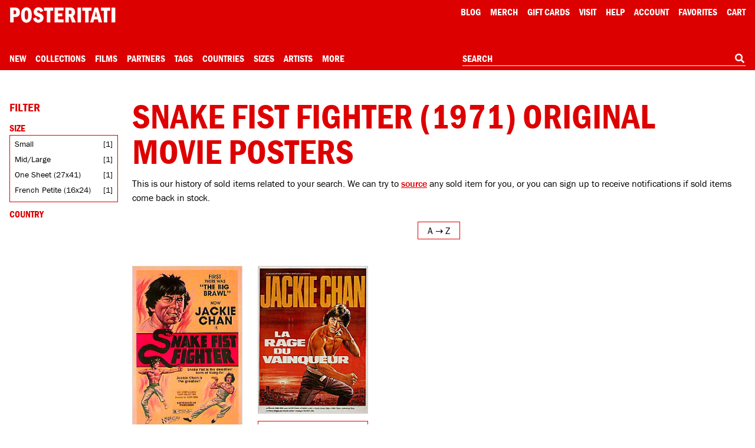

--- FILE ---
content_type: text/html; charset=utf-8
request_url: https://www.google.com/recaptcha/api2/anchor?ar=1&k=6Le_GHIaAAAAAALt4J45ZRqUPFoTLIAc8BwJZkc2&co=aHR0cHM6Ly9wb3N0ZXJpdGF0aS5jb206NDQz&hl=en&v=PoyoqOPhxBO7pBk68S4YbpHZ&size=invisible&anchor-ms=20000&execute-ms=30000&cb=k3z2oinq8n5w
body_size: 48652
content:
<!DOCTYPE HTML><html dir="ltr" lang="en"><head><meta http-equiv="Content-Type" content="text/html; charset=UTF-8">
<meta http-equiv="X-UA-Compatible" content="IE=edge">
<title>reCAPTCHA</title>
<style type="text/css">
/* cyrillic-ext */
@font-face {
  font-family: 'Roboto';
  font-style: normal;
  font-weight: 400;
  font-stretch: 100%;
  src: url(//fonts.gstatic.com/s/roboto/v48/KFO7CnqEu92Fr1ME7kSn66aGLdTylUAMa3GUBHMdazTgWw.woff2) format('woff2');
  unicode-range: U+0460-052F, U+1C80-1C8A, U+20B4, U+2DE0-2DFF, U+A640-A69F, U+FE2E-FE2F;
}
/* cyrillic */
@font-face {
  font-family: 'Roboto';
  font-style: normal;
  font-weight: 400;
  font-stretch: 100%;
  src: url(//fonts.gstatic.com/s/roboto/v48/KFO7CnqEu92Fr1ME7kSn66aGLdTylUAMa3iUBHMdazTgWw.woff2) format('woff2');
  unicode-range: U+0301, U+0400-045F, U+0490-0491, U+04B0-04B1, U+2116;
}
/* greek-ext */
@font-face {
  font-family: 'Roboto';
  font-style: normal;
  font-weight: 400;
  font-stretch: 100%;
  src: url(//fonts.gstatic.com/s/roboto/v48/KFO7CnqEu92Fr1ME7kSn66aGLdTylUAMa3CUBHMdazTgWw.woff2) format('woff2');
  unicode-range: U+1F00-1FFF;
}
/* greek */
@font-face {
  font-family: 'Roboto';
  font-style: normal;
  font-weight: 400;
  font-stretch: 100%;
  src: url(//fonts.gstatic.com/s/roboto/v48/KFO7CnqEu92Fr1ME7kSn66aGLdTylUAMa3-UBHMdazTgWw.woff2) format('woff2');
  unicode-range: U+0370-0377, U+037A-037F, U+0384-038A, U+038C, U+038E-03A1, U+03A3-03FF;
}
/* math */
@font-face {
  font-family: 'Roboto';
  font-style: normal;
  font-weight: 400;
  font-stretch: 100%;
  src: url(//fonts.gstatic.com/s/roboto/v48/KFO7CnqEu92Fr1ME7kSn66aGLdTylUAMawCUBHMdazTgWw.woff2) format('woff2');
  unicode-range: U+0302-0303, U+0305, U+0307-0308, U+0310, U+0312, U+0315, U+031A, U+0326-0327, U+032C, U+032F-0330, U+0332-0333, U+0338, U+033A, U+0346, U+034D, U+0391-03A1, U+03A3-03A9, U+03B1-03C9, U+03D1, U+03D5-03D6, U+03F0-03F1, U+03F4-03F5, U+2016-2017, U+2034-2038, U+203C, U+2040, U+2043, U+2047, U+2050, U+2057, U+205F, U+2070-2071, U+2074-208E, U+2090-209C, U+20D0-20DC, U+20E1, U+20E5-20EF, U+2100-2112, U+2114-2115, U+2117-2121, U+2123-214F, U+2190, U+2192, U+2194-21AE, U+21B0-21E5, U+21F1-21F2, U+21F4-2211, U+2213-2214, U+2216-22FF, U+2308-230B, U+2310, U+2319, U+231C-2321, U+2336-237A, U+237C, U+2395, U+239B-23B7, U+23D0, U+23DC-23E1, U+2474-2475, U+25AF, U+25B3, U+25B7, U+25BD, U+25C1, U+25CA, U+25CC, U+25FB, U+266D-266F, U+27C0-27FF, U+2900-2AFF, U+2B0E-2B11, U+2B30-2B4C, U+2BFE, U+3030, U+FF5B, U+FF5D, U+1D400-1D7FF, U+1EE00-1EEFF;
}
/* symbols */
@font-face {
  font-family: 'Roboto';
  font-style: normal;
  font-weight: 400;
  font-stretch: 100%;
  src: url(//fonts.gstatic.com/s/roboto/v48/KFO7CnqEu92Fr1ME7kSn66aGLdTylUAMaxKUBHMdazTgWw.woff2) format('woff2');
  unicode-range: U+0001-000C, U+000E-001F, U+007F-009F, U+20DD-20E0, U+20E2-20E4, U+2150-218F, U+2190, U+2192, U+2194-2199, U+21AF, U+21E6-21F0, U+21F3, U+2218-2219, U+2299, U+22C4-22C6, U+2300-243F, U+2440-244A, U+2460-24FF, U+25A0-27BF, U+2800-28FF, U+2921-2922, U+2981, U+29BF, U+29EB, U+2B00-2BFF, U+4DC0-4DFF, U+FFF9-FFFB, U+10140-1018E, U+10190-1019C, U+101A0, U+101D0-101FD, U+102E0-102FB, U+10E60-10E7E, U+1D2C0-1D2D3, U+1D2E0-1D37F, U+1F000-1F0FF, U+1F100-1F1AD, U+1F1E6-1F1FF, U+1F30D-1F30F, U+1F315, U+1F31C, U+1F31E, U+1F320-1F32C, U+1F336, U+1F378, U+1F37D, U+1F382, U+1F393-1F39F, U+1F3A7-1F3A8, U+1F3AC-1F3AF, U+1F3C2, U+1F3C4-1F3C6, U+1F3CA-1F3CE, U+1F3D4-1F3E0, U+1F3ED, U+1F3F1-1F3F3, U+1F3F5-1F3F7, U+1F408, U+1F415, U+1F41F, U+1F426, U+1F43F, U+1F441-1F442, U+1F444, U+1F446-1F449, U+1F44C-1F44E, U+1F453, U+1F46A, U+1F47D, U+1F4A3, U+1F4B0, U+1F4B3, U+1F4B9, U+1F4BB, U+1F4BF, U+1F4C8-1F4CB, U+1F4D6, U+1F4DA, U+1F4DF, U+1F4E3-1F4E6, U+1F4EA-1F4ED, U+1F4F7, U+1F4F9-1F4FB, U+1F4FD-1F4FE, U+1F503, U+1F507-1F50B, U+1F50D, U+1F512-1F513, U+1F53E-1F54A, U+1F54F-1F5FA, U+1F610, U+1F650-1F67F, U+1F687, U+1F68D, U+1F691, U+1F694, U+1F698, U+1F6AD, U+1F6B2, U+1F6B9-1F6BA, U+1F6BC, U+1F6C6-1F6CF, U+1F6D3-1F6D7, U+1F6E0-1F6EA, U+1F6F0-1F6F3, U+1F6F7-1F6FC, U+1F700-1F7FF, U+1F800-1F80B, U+1F810-1F847, U+1F850-1F859, U+1F860-1F887, U+1F890-1F8AD, U+1F8B0-1F8BB, U+1F8C0-1F8C1, U+1F900-1F90B, U+1F93B, U+1F946, U+1F984, U+1F996, U+1F9E9, U+1FA00-1FA6F, U+1FA70-1FA7C, U+1FA80-1FA89, U+1FA8F-1FAC6, U+1FACE-1FADC, U+1FADF-1FAE9, U+1FAF0-1FAF8, U+1FB00-1FBFF;
}
/* vietnamese */
@font-face {
  font-family: 'Roboto';
  font-style: normal;
  font-weight: 400;
  font-stretch: 100%;
  src: url(//fonts.gstatic.com/s/roboto/v48/KFO7CnqEu92Fr1ME7kSn66aGLdTylUAMa3OUBHMdazTgWw.woff2) format('woff2');
  unicode-range: U+0102-0103, U+0110-0111, U+0128-0129, U+0168-0169, U+01A0-01A1, U+01AF-01B0, U+0300-0301, U+0303-0304, U+0308-0309, U+0323, U+0329, U+1EA0-1EF9, U+20AB;
}
/* latin-ext */
@font-face {
  font-family: 'Roboto';
  font-style: normal;
  font-weight: 400;
  font-stretch: 100%;
  src: url(//fonts.gstatic.com/s/roboto/v48/KFO7CnqEu92Fr1ME7kSn66aGLdTylUAMa3KUBHMdazTgWw.woff2) format('woff2');
  unicode-range: U+0100-02BA, U+02BD-02C5, U+02C7-02CC, U+02CE-02D7, U+02DD-02FF, U+0304, U+0308, U+0329, U+1D00-1DBF, U+1E00-1E9F, U+1EF2-1EFF, U+2020, U+20A0-20AB, U+20AD-20C0, U+2113, U+2C60-2C7F, U+A720-A7FF;
}
/* latin */
@font-face {
  font-family: 'Roboto';
  font-style: normal;
  font-weight: 400;
  font-stretch: 100%;
  src: url(//fonts.gstatic.com/s/roboto/v48/KFO7CnqEu92Fr1ME7kSn66aGLdTylUAMa3yUBHMdazQ.woff2) format('woff2');
  unicode-range: U+0000-00FF, U+0131, U+0152-0153, U+02BB-02BC, U+02C6, U+02DA, U+02DC, U+0304, U+0308, U+0329, U+2000-206F, U+20AC, U+2122, U+2191, U+2193, U+2212, U+2215, U+FEFF, U+FFFD;
}
/* cyrillic-ext */
@font-face {
  font-family: 'Roboto';
  font-style: normal;
  font-weight: 500;
  font-stretch: 100%;
  src: url(//fonts.gstatic.com/s/roboto/v48/KFO7CnqEu92Fr1ME7kSn66aGLdTylUAMa3GUBHMdazTgWw.woff2) format('woff2');
  unicode-range: U+0460-052F, U+1C80-1C8A, U+20B4, U+2DE0-2DFF, U+A640-A69F, U+FE2E-FE2F;
}
/* cyrillic */
@font-face {
  font-family: 'Roboto';
  font-style: normal;
  font-weight: 500;
  font-stretch: 100%;
  src: url(//fonts.gstatic.com/s/roboto/v48/KFO7CnqEu92Fr1ME7kSn66aGLdTylUAMa3iUBHMdazTgWw.woff2) format('woff2');
  unicode-range: U+0301, U+0400-045F, U+0490-0491, U+04B0-04B1, U+2116;
}
/* greek-ext */
@font-face {
  font-family: 'Roboto';
  font-style: normal;
  font-weight: 500;
  font-stretch: 100%;
  src: url(//fonts.gstatic.com/s/roboto/v48/KFO7CnqEu92Fr1ME7kSn66aGLdTylUAMa3CUBHMdazTgWw.woff2) format('woff2');
  unicode-range: U+1F00-1FFF;
}
/* greek */
@font-face {
  font-family: 'Roboto';
  font-style: normal;
  font-weight: 500;
  font-stretch: 100%;
  src: url(//fonts.gstatic.com/s/roboto/v48/KFO7CnqEu92Fr1ME7kSn66aGLdTylUAMa3-UBHMdazTgWw.woff2) format('woff2');
  unicode-range: U+0370-0377, U+037A-037F, U+0384-038A, U+038C, U+038E-03A1, U+03A3-03FF;
}
/* math */
@font-face {
  font-family: 'Roboto';
  font-style: normal;
  font-weight: 500;
  font-stretch: 100%;
  src: url(//fonts.gstatic.com/s/roboto/v48/KFO7CnqEu92Fr1ME7kSn66aGLdTylUAMawCUBHMdazTgWw.woff2) format('woff2');
  unicode-range: U+0302-0303, U+0305, U+0307-0308, U+0310, U+0312, U+0315, U+031A, U+0326-0327, U+032C, U+032F-0330, U+0332-0333, U+0338, U+033A, U+0346, U+034D, U+0391-03A1, U+03A3-03A9, U+03B1-03C9, U+03D1, U+03D5-03D6, U+03F0-03F1, U+03F4-03F5, U+2016-2017, U+2034-2038, U+203C, U+2040, U+2043, U+2047, U+2050, U+2057, U+205F, U+2070-2071, U+2074-208E, U+2090-209C, U+20D0-20DC, U+20E1, U+20E5-20EF, U+2100-2112, U+2114-2115, U+2117-2121, U+2123-214F, U+2190, U+2192, U+2194-21AE, U+21B0-21E5, U+21F1-21F2, U+21F4-2211, U+2213-2214, U+2216-22FF, U+2308-230B, U+2310, U+2319, U+231C-2321, U+2336-237A, U+237C, U+2395, U+239B-23B7, U+23D0, U+23DC-23E1, U+2474-2475, U+25AF, U+25B3, U+25B7, U+25BD, U+25C1, U+25CA, U+25CC, U+25FB, U+266D-266F, U+27C0-27FF, U+2900-2AFF, U+2B0E-2B11, U+2B30-2B4C, U+2BFE, U+3030, U+FF5B, U+FF5D, U+1D400-1D7FF, U+1EE00-1EEFF;
}
/* symbols */
@font-face {
  font-family: 'Roboto';
  font-style: normal;
  font-weight: 500;
  font-stretch: 100%;
  src: url(//fonts.gstatic.com/s/roboto/v48/KFO7CnqEu92Fr1ME7kSn66aGLdTylUAMaxKUBHMdazTgWw.woff2) format('woff2');
  unicode-range: U+0001-000C, U+000E-001F, U+007F-009F, U+20DD-20E0, U+20E2-20E4, U+2150-218F, U+2190, U+2192, U+2194-2199, U+21AF, U+21E6-21F0, U+21F3, U+2218-2219, U+2299, U+22C4-22C6, U+2300-243F, U+2440-244A, U+2460-24FF, U+25A0-27BF, U+2800-28FF, U+2921-2922, U+2981, U+29BF, U+29EB, U+2B00-2BFF, U+4DC0-4DFF, U+FFF9-FFFB, U+10140-1018E, U+10190-1019C, U+101A0, U+101D0-101FD, U+102E0-102FB, U+10E60-10E7E, U+1D2C0-1D2D3, U+1D2E0-1D37F, U+1F000-1F0FF, U+1F100-1F1AD, U+1F1E6-1F1FF, U+1F30D-1F30F, U+1F315, U+1F31C, U+1F31E, U+1F320-1F32C, U+1F336, U+1F378, U+1F37D, U+1F382, U+1F393-1F39F, U+1F3A7-1F3A8, U+1F3AC-1F3AF, U+1F3C2, U+1F3C4-1F3C6, U+1F3CA-1F3CE, U+1F3D4-1F3E0, U+1F3ED, U+1F3F1-1F3F3, U+1F3F5-1F3F7, U+1F408, U+1F415, U+1F41F, U+1F426, U+1F43F, U+1F441-1F442, U+1F444, U+1F446-1F449, U+1F44C-1F44E, U+1F453, U+1F46A, U+1F47D, U+1F4A3, U+1F4B0, U+1F4B3, U+1F4B9, U+1F4BB, U+1F4BF, U+1F4C8-1F4CB, U+1F4D6, U+1F4DA, U+1F4DF, U+1F4E3-1F4E6, U+1F4EA-1F4ED, U+1F4F7, U+1F4F9-1F4FB, U+1F4FD-1F4FE, U+1F503, U+1F507-1F50B, U+1F50D, U+1F512-1F513, U+1F53E-1F54A, U+1F54F-1F5FA, U+1F610, U+1F650-1F67F, U+1F687, U+1F68D, U+1F691, U+1F694, U+1F698, U+1F6AD, U+1F6B2, U+1F6B9-1F6BA, U+1F6BC, U+1F6C6-1F6CF, U+1F6D3-1F6D7, U+1F6E0-1F6EA, U+1F6F0-1F6F3, U+1F6F7-1F6FC, U+1F700-1F7FF, U+1F800-1F80B, U+1F810-1F847, U+1F850-1F859, U+1F860-1F887, U+1F890-1F8AD, U+1F8B0-1F8BB, U+1F8C0-1F8C1, U+1F900-1F90B, U+1F93B, U+1F946, U+1F984, U+1F996, U+1F9E9, U+1FA00-1FA6F, U+1FA70-1FA7C, U+1FA80-1FA89, U+1FA8F-1FAC6, U+1FACE-1FADC, U+1FADF-1FAE9, U+1FAF0-1FAF8, U+1FB00-1FBFF;
}
/* vietnamese */
@font-face {
  font-family: 'Roboto';
  font-style: normal;
  font-weight: 500;
  font-stretch: 100%;
  src: url(//fonts.gstatic.com/s/roboto/v48/KFO7CnqEu92Fr1ME7kSn66aGLdTylUAMa3OUBHMdazTgWw.woff2) format('woff2');
  unicode-range: U+0102-0103, U+0110-0111, U+0128-0129, U+0168-0169, U+01A0-01A1, U+01AF-01B0, U+0300-0301, U+0303-0304, U+0308-0309, U+0323, U+0329, U+1EA0-1EF9, U+20AB;
}
/* latin-ext */
@font-face {
  font-family: 'Roboto';
  font-style: normal;
  font-weight: 500;
  font-stretch: 100%;
  src: url(//fonts.gstatic.com/s/roboto/v48/KFO7CnqEu92Fr1ME7kSn66aGLdTylUAMa3KUBHMdazTgWw.woff2) format('woff2');
  unicode-range: U+0100-02BA, U+02BD-02C5, U+02C7-02CC, U+02CE-02D7, U+02DD-02FF, U+0304, U+0308, U+0329, U+1D00-1DBF, U+1E00-1E9F, U+1EF2-1EFF, U+2020, U+20A0-20AB, U+20AD-20C0, U+2113, U+2C60-2C7F, U+A720-A7FF;
}
/* latin */
@font-face {
  font-family: 'Roboto';
  font-style: normal;
  font-weight: 500;
  font-stretch: 100%;
  src: url(//fonts.gstatic.com/s/roboto/v48/KFO7CnqEu92Fr1ME7kSn66aGLdTylUAMa3yUBHMdazQ.woff2) format('woff2');
  unicode-range: U+0000-00FF, U+0131, U+0152-0153, U+02BB-02BC, U+02C6, U+02DA, U+02DC, U+0304, U+0308, U+0329, U+2000-206F, U+20AC, U+2122, U+2191, U+2193, U+2212, U+2215, U+FEFF, U+FFFD;
}
/* cyrillic-ext */
@font-face {
  font-family: 'Roboto';
  font-style: normal;
  font-weight: 900;
  font-stretch: 100%;
  src: url(//fonts.gstatic.com/s/roboto/v48/KFO7CnqEu92Fr1ME7kSn66aGLdTylUAMa3GUBHMdazTgWw.woff2) format('woff2');
  unicode-range: U+0460-052F, U+1C80-1C8A, U+20B4, U+2DE0-2DFF, U+A640-A69F, U+FE2E-FE2F;
}
/* cyrillic */
@font-face {
  font-family: 'Roboto';
  font-style: normal;
  font-weight: 900;
  font-stretch: 100%;
  src: url(//fonts.gstatic.com/s/roboto/v48/KFO7CnqEu92Fr1ME7kSn66aGLdTylUAMa3iUBHMdazTgWw.woff2) format('woff2');
  unicode-range: U+0301, U+0400-045F, U+0490-0491, U+04B0-04B1, U+2116;
}
/* greek-ext */
@font-face {
  font-family: 'Roboto';
  font-style: normal;
  font-weight: 900;
  font-stretch: 100%;
  src: url(//fonts.gstatic.com/s/roboto/v48/KFO7CnqEu92Fr1ME7kSn66aGLdTylUAMa3CUBHMdazTgWw.woff2) format('woff2');
  unicode-range: U+1F00-1FFF;
}
/* greek */
@font-face {
  font-family: 'Roboto';
  font-style: normal;
  font-weight: 900;
  font-stretch: 100%;
  src: url(//fonts.gstatic.com/s/roboto/v48/KFO7CnqEu92Fr1ME7kSn66aGLdTylUAMa3-UBHMdazTgWw.woff2) format('woff2');
  unicode-range: U+0370-0377, U+037A-037F, U+0384-038A, U+038C, U+038E-03A1, U+03A3-03FF;
}
/* math */
@font-face {
  font-family: 'Roboto';
  font-style: normal;
  font-weight: 900;
  font-stretch: 100%;
  src: url(//fonts.gstatic.com/s/roboto/v48/KFO7CnqEu92Fr1ME7kSn66aGLdTylUAMawCUBHMdazTgWw.woff2) format('woff2');
  unicode-range: U+0302-0303, U+0305, U+0307-0308, U+0310, U+0312, U+0315, U+031A, U+0326-0327, U+032C, U+032F-0330, U+0332-0333, U+0338, U+033A, U+0346, U+034D, U+0391-03A1, U+03A3-03A9, U+03B1-03C9, U+03D1, U+03D5-03D6, U+03F0-03F1, U+03F4-03F5, U+2016-2017, U+2034-2038, U+203C, U+2040, U+2043, U+2047, U+2050, U+2057, U+205F, U+2070-2071, U+2074-208E, U+2090-209C, U+20D0-20DC, U+20E1, U+20E5-20EF, U+2100-2112, U+2114-2115, U+2117-2121, U+2123-214F, U+2190, U+2192, U+2194-21AE, U+21B0-21E5, U+21F1-21F2, U+21F4-2211, U+2213-2214, U+2216-22FF, U+2308-230B, U+2310, U+2319, U+231C-2321, U+2336-237A, U+237C, U+2395, U+239B-23B7, U+23D0, U+23DC-23E1, U+2474-2475, U+25AF, U+25B3, U+25B7, U+25BD, U+25C1, U+25CA, U+25CC, U+25FB, U+266D-266F, U+27C0-27FF, U+2900-2AFF, U+2B0E-2B11, U+2B30-2B4C, U+2BFE, U+3030, U+FF5B, U+FF5D, U+1D400-1D7FF, U+1EE00-1EEFF;
}
/* symbols */
@font-face {
  font-family: 'Roboto';
  font-style: normal;
  font-weight: 900;
  font-stretch: 100%;
  src: url(//fonts.gstatic.com/s/roboto/v48/KFO7CnqEu92Fr1ME7kSn66aGLdTylUAMaxKUBHMdazTgWw.woff2) format('woff2');
  unicode-range: U+0001-000C, U+000E-001F, U+007F-009F, U+20DD-20E0, U+20E2-20E4, U+2150-218F, U+2190, U+2192, U+2194-2199, U+21AF, U+21E6-21F0, U+21F3, U+2218-2219, U+2299, U+22C4-22C6, U+2300-243F, U+2440-244A, U+2460-24FF, U+25A0-27BF, U+2800-28FF, U+2921-2922, U+2981, U+29BF, U+29EB, U+2B00-2BFF, U+4DC0-4DFF, U+FFF9-FFFB, U+10140-1018E, U+10190-1019C, U+101A0, U+101D0-101FD, U+102E0-102FB, U+10E60-10E7E, U+1D2C0-1D2D3, U+1D2E0-1D37F, U+1F000-1F0FF, U+1F100-1F1AD, U+1F1E6-1F1FF, U+1F30D-1F30F, U+1F315, U+1F31C, U+1F31E, U+1F320-1F32C, U+1F336, U+1F378, U+1F37D, U+1F382, U+1F393-1F39F, U+1F3A7-1F3A8, U+1F3AC-1F3AF, U+1F3C2, U+1F3C4-1F3C6, U+1F3CA-1F3CE, U+1F3D4-1F3E0, U+1F3ED, U+1F3F1-1F3F3, U+1F3F5-1F3F7, U+1F408, U+1F415, U+1F41F, U+1F426, U+1F43F, U+1F441-1F442, U+1F444, U+1F446-1F449, U+1F44C-1F44E, U+1F453, U+1F46A, U+1F47D, U+1F4A3, U+1F4B0, U+1F4B3, U+1F4B9, U+1F4BB, U+1F4BF, U+1F4C8-1F4CB, U+1F4D6, U+1F4DA, U+1F4DF, U+1F4E3-1F4E6, U+1F4EA-1F4ED, U+1F4F7, U+1F4F9-1F4FB, U+1F4FD-1F4FE, U+1F503, U+1F507-1F50B, U+1F50D, U+1F512-1F513, U+1F53E-1F54A, U+1F54F-1F5FA, U+1F610, U+1F650-1F67F, U+1F687, U+1F68D, U+1F691, U+1F694, U+1F698, U+1F6AD, U+1F6B2, U+1F6B9-1F6BA, U+1F6BC, U+1F6C6-1F6CF, U+1F6D3-1F6D7, U+1F6E0-1F6EA, U+1F6F0-1F6F3, U+1F6F7-1F6FC, U+1F700-1F7FF, U+1F800-1F80B, U+1F810-1F847, U+1F850-1F859, U+1F860-1F887, U+1F890-1F8AD, U+1F8B0-1F8BB, U+1F8C0-1F8C1, U+1F900-1F90B, U+1F93B, U+1F946, U+1F984, U+1F996, U+1F9E9, U+1FA00-1FA6F, U+1FA70-1FA7C, U+1FA80-1FA89, U+1FA8F-1FAC6, U+1FACE-1FADC, U+1FADF-1FAE9, U+1FAF0-1FAF8, U+1FB00-1FBFF;
}
/* vietnamese */
@font-face {
  font-family: 'Roboto';
  font-style: normal;
  font-weight: 900;
  font-stretch: 100%;
  src: url(//fonts.gstatic.com/s/roboto/v48/KFO7CnqEu92Fr1ME7kSn66aGLdTylUAMa3OUBHMdazTgWw.woff2) format('woff2');
  unicode-range: U+0102-0103, U+0110-0111, U+0128-0129, U+0168-0169, U+01A0-01A1, U+01AF-01B0, U+0300-0301, U+0303-0304, U+0308-0309, U+0323, U+0329, U+1EA0-1EF9, U+20AB;
}
/* latin-ext */
@font-face {
  font-family: 'Roboto';
  font-style: normal;
  font-weight: 900;
  font-stretch: 100%;
  src: url(//fonts.gstatic.com/s/roboto/v48/KFO7CnqEu92Fr1ME7kSn66aGLdTylUAMa3KUBHMdazTgWw.woff2) format('woff2');
  unicode-range: U+0100-02BA, U+02BD-02C5, U+02C7-02CC, U+02CE-02D7, U+02DD-02FF, U+0304, U+0308, U+0329, U+1D00-1DBF, U+1E00-1E9F, U+1EF2-1EFF, U+2020, U+20A0-20AB, U+20AD-20C0, U+2113, U+2C60-2C7F, U+A720-A7FF;
}
/* latin */
@font-face {
  font-family: 'Roboto';
  font-style: normal;
  font-weight: 900;
  font-stretch: 100%;
  src: url(//fonts.gstatic.com/s/roboto/v48/KFO7CnqEu92Fr1ME7kSn66aGLdTylUAMa3yUBHMdazQ.woff2) format('woff2');
  unicode-range: U+0000-00FF, U+0131, U+0152-0153, U+02BB-02BC, U+02C6, U+02DA, U+02DC, U+0304, U+0308, U+0329, U+2000-206F, U+20AC, U+2122, U+2191, U+2193, U+2212, U+2215, U+FEFF, U+FFFD;
}

</style>
<link rel="stylesheet" type="text/css" href="https://www.gstatic.com/recaptcha/releases/PoyoqOPhxBO7pBk68S4YbpHZ/styles__ltr.css">
<script nonce="9WqJkfMVq8djLfRSpFy66w" type="text/javascript">window['__recaptcha_api'] = 'https://www.google.com/recaptcha/api2/';</script>
<script type="text/javascript" src="https://www.gstatic.com/recaptcha/releases/PoyoqOPhxBO7pBk68S4YbpHZ/recaptcha__en.js" nonce="9WqJkfMVq8djLfRSpFy66w">
      
    </script></head>
<body><div id="rc-anchor-alert" class="rc-anchor-alert"></div>
<input type="hidden" id="recaptcha-token" value="[base64]">
<script type="text/javascript" nonce="9WqJkfMVq8djLfRSpFy66w">
      recaptcha.anchor.Main.init("[\x22ainput\x22,[\x22bgdata\x22,\x22\x22,\[base64]/[base64]/[base64]/[base64]/[base64]/UltsKytdPUU6KEU8MjA0OD9SW2wrK109RT4+NnwxOTI6KChFJjY0NTEyKT09NTUyOTYmJk0rMTxjLmxlbmd0aCYmKGMuY2hhckNvZGVBdChNKzEpJjY0NTEyKT09NTYzMjA/[base64]/[base64]/[base64]/[base64]/[base64]/[base64]/[base64]\x22,\[base64]\\u003d\\u003d\x22,\x22LWw5WMOAeRDCg8KvwrTDnMKQw77CpMOQMsK9VsOSfsOAOcOSwoBhwqbCiibClV1pb3/[base64]/CilJEw5PDjxTDuh4+PxvDgMKQw6LCkcKQwr5ww4nDvQ3Ch8OXw7DCqW/CjTHCtsOldilzFsOxwrBBwqvDuVNWw51ZwrV+PcO+w5AtQQfCr8KMwqNtwpkOa8OmO8KzwodAwrkCw4VSw4bCjgbDiMOlUX7DgDlIw7TDlsOFw6x4NxbDkMKKw4Fiwo59eAPCh2J/w6rCiXw4wocsw4jCnDvDusKkXDU9wrswwo4qS8Oww5JFw5jDrcK8EB8KYVoMfygeAwvDjsOLKUJ4w5fDhcOlw7LDk8Oiw7Ffw7zCj8Oew4bDgMO9LmBpw7dmPMOVw5/[base64]/Ci8O5w6TDrMOAEcKFH8O5w43CoTfCrMK/w7VMamx+wp7DjsO0YsOJNsKlJMKvwrgEOF4UYQBcQ2LDrBHDiG7Cp8Kbwr/[base64]/DlV4iLDbDumzDqBpcNl/Cu8OmwqLDqsKIwrnCm3UYw5XCtcKEwpcWJ8OqV8K+w7AFw4Rdw4vDtsOFwp5YH1NRe8KLWgMSw755wqxpfilqaw7Cuk3CpcKXwrJsAi8fwpfCusOYw4oVw7rCh8OMwq8gWsOGZXrDlgQmenLDiH3DrMO/wq0xwpJMKRp7wofCnip1R1llYsORw4jDqkjCl8OlLsO6JidbeHjCrGjCgcK9w5XCrwjCocOqPMK/w78Fw4vDkMOyw552L8O3I8Oyw6TCiiNGHBnCk3jDvVvDrsKnTsOHGR8Rwo9cCGjCh8K5KsKQw7Mjwow3w7Rewq/[base64]/[base64]/JxbChnUWw6HChcO1w6lABAgpw5fDusOabBAYwoHDgsKhe8OUw7rDkHJ2dBjDoMO5dcOow5TDqSfCi8OzwoHCtMOUYH5QdMKAwr8ywoHChMKGwr3CpirDssK3wqsXUsOnwrcoNMKiw45EEcKyXsKzwodUa8K3B8O5w5PDmndmwrRwwrkpw7UaBsOXwolCw7A8w4N/[base64]/DuUjDuX5yScK4w57Dh8KIwrnDqQHDmsOqw7jDnGrCj1N1wq8hw5QHwoNBw5TDm8KKw6PDucOqwrcNbjMKK1bCgcOAwoEjb8Kmf04yw7wWw5nDssKBwp80w612wo/DjMOhw5bCicO5w5sFD3XDnmTCnTEVwosnw4xsw6zDhm4Jwp8qYcKZecOowonCoAx+fsKqEsO6wrBYw6htw4wOw5bDrXUQwo1EFAJpAsOGRMOwwq/Dh38WWMOuHksHICB1LAQmw7DCvMOsw7Fqw4gSaCgtX8KNw4cww7MkwqTCsQJVw5zCongVwozCsRoTOSMYdjx0QiZqw5A3ccKfSsKvBzLDml/Cg8Kkw5EWUBHDl1lDwp/CusKQwoTDn8OQw5nDu8Oxw4QCw6/[base64]/DpCjDjcKMwpXCvVjDsDPDgMKCX8OzwoJLBMKbUMKrZT7DpsOJwoLDh35Dwq/DrMK/RBrDm8OnwpXCky/[base64]/Ct0vCp8O8wq8RwqDDpnvCtcO0W8OsEEzDkMOCD8KUD8Omw7kgw7Nrw68sY3/DpW7CrCjCrMOeJG1AUS/ClkEKwrt9eS7CvsOmUwomasKQw6pnwqjCsGvDucKXw4hEw5zDicOTwpFiUsOfw5dzwrfDm8OeSRHCmx7DgMKzwrs9UiHCvcOPAwnDlcOJRsK4WARlZ8Krwr3DvsKuFGXDlsOdw4g1RkHDt8K1DTHCvsKRUgHDosK/wqA2wobDllPCijB9w4xjJMOuwr4cw5BsLMKiTUQFMX8QfMKFe2wBK8Kzw6EGQRrDvXzCuxcjVzIAw4HCq8KkCcK1w7l5WsKPwp4uaTTCo0zCskhqwrUpw5XCrgDCi8Kbw4jDtCLDt2bCnzZCIsOLNsKewrYhaFXDtMOzAcKewoHDjwgAw7/Cl8K8JAknwqoPfMO1w4Zbw57CpwHDoSvCnGvDqTpiw5ddPk7Ci1fDjsK2wodkKzzDpcKULAIOwpXDncKLw4HDkg9QYcKuwrBOw7Q/[base64]/SllHfsOqPlRvwojCpMOYZsKQC8OSw5/Dr8OWbMK2B8K2wrHDncOswrRMwqLCr10HUChbQcKJdsK6RUDDs8OlwpF+GiZPw4DCi8K2HsOtAHLDr8OWU1lYwqUvb8KbI8KOwpQDw7IFEcKaw5FWwpMgwoXDlcOrImkEDMOoPjjCoX/DmMOVwqFowoY9wogaw7vDq8OMw7/CkH/DoxDDlMK+bcKdEyp7SVbDpR/Dn8KNTXlIQCNYOn3CsDRyJVwCw4LCqMKMI8KeHzYXw6bDnHXDmQ/CocOrw6vCkCItZsOzwoYWVcKUWQrCh17DssOfwotnw7XDhmnCucKzZnUBw6HDoMOIYcOTOMOLwobDs2PChGkNf2PCv8KtwpDDocK3WFbDkcO+wrPCi2xBSm/[base64]/[base64]/DmcOJw6gFbMKZwp/Dmk5bwp/[base64]/DrW4WYjfCpMKYwrEZR8ORVQo7E2FUwrxOwqXCicOsw6PDhjAHw5bCqsOmw4jCli0yWA1UwqnDrUEAwqIbPcKSccOAXR9Xw6jDoMOBCQBUZATCr8OVRw3DrcOfdypIcCEpwp9/JVXCu8KjXcORwrlDwrfCgMK9e1fDu2c8SnByIsKDwr/Dl0TCnsOnw7oVbXFvwodUIMKQT8Owwos/[base64]/CkMOMw7bCvsK+w6zCnsO+wobCosOUDMOiag/Dgk7CicOJA8OAwpMacQt0Dw3DlAogJ3vCtm4mw4FkPmVrE8OewpfCu8Knw63CvEbCuCHCm3cuH8KWPMKtw5p3Ak3DmUsEw4kpwrHCgggzwrzCjgXCjGQBYG/Csy/[base64]/DusKow60fasK8woNAdRtNw6TCt0doeTYITcONAsOuaFXDlSjCsC4NPjcyw4rCo34ODcKPAMOPbw7DrXNAPsKxw50jaMOLwoNnRsKbwqTClnYvdlEtMgoCF8Ksw4vDp8KeaMKzw5QYw7/Cv2fCgHdqwozCpSXCqsOBwrY8wq/[base64]/CrT/Dn8O7O8OtegvCijMfwp9zNHPCkcKJR8KXNx9kbsKZT2l9wrJvw6nCusOAEDDCgSkaw7zDgsKXw6AOwpXDl8KFwpTDj2HCoihrwo3DvMOzw50DFkdmw791wpgmw7zCvX5qeUDDiTfDmSpAJQE2D8OzRXo/[base64]/Ci8KJwrUHw541bwLDh0BSEGUIw5tbVMOwwolWw7DDlSEgN8OKMAJeUsO1wpbDtWRowpxFM33CtyzDnSLCj3PDmsKzLcK8wrIJFzktw7Arw7BzwoZbFWfCrsOAHQnDlScbE8KBw4DDpjFxSFnDoQrCu8OXwqY/woItBRRHIMK4wp8XwqZcwodrKg0HXsK2wp4Lw6LCh8OyK8OeIG99XMOYBD9bQwvDicOtGcOKIsOtXcKcw5vClcOJw4gbw74+w6fCh2pDVGV8wpnCj8O/wrdLw59zdn0Aw73DnmvDnMOMamTCusOVw7HDpx3CsSDCgMOtBcOgW8OdZMKqw6JDwqpRSWzDkMODJcOQGycJGcKkHcO2w7vCvMOiwoBKZG3Dn8O3wrcxEMKfw7XDpAzDs21Wwr1rw7Qdwq/Ch3ZLw7TDrlzCm8OYeU0nGlEiw6PDr282w5hlOTE1QyN/wq5sw5/CtB3DpHrCqG97wrgYwrM4wrwORcO7cGnDjhvDsMKQwpAUH296w7zCpm0tc8OQXMKcesOdIEgNFMKSLGwJwrQxw7BYXcOCw6TCl8OYGMKiw5/DvlopP2vCvCvDm8KDZxLDucO8BVYiJsORw5g0AGXDsGPClQDClcK5NHXCgsO6wocDVBNHD0fDixnClsO/K21Iw7UOPynDucKew6h2w70BVMKCw7sIwq7CmcOAwoA6NUJAeT/DtMKHGTfCpMKiwqTCpMK0w5wzGsOON1x0aAfDo8Ojwq1XGSbCv8KSwpR1TiZLwogeGl7DuSXCpmcQw5jCpEPDpsKXPsK4w6Uww7MgcxIjQQdXw6vCrRNqw4PCml3CiDdDYjXCkcOCRUbCssOHZcOzwrgzwqLCgnVFwrIAw71+w4bCq8OFXzvClcK9w5vCgyrCmsO5wo/DicOveMKsw7zCuzoUbMOTw6tRAiItw53DnCbDhzQvMmzCskjCokZWHcOFLTthwpsZw5sOwozCq0LCiRXCjcOaO34Vb8OZYT3DlnkmIF4QwoDDt8OvKydFWcK4ZMOgw5InwrfDg8OYw7lEZCoZfQpwG8OvXcKyX8OmXR/Dl3/Dj3LCs35OLRsawpolNHnDqEM1asKpwokSTsKOw69Twq9iwoTDj8KiwpLDimfDq3PCrWlzw6g2w6bDusK1w5nDoRs9wqnCqW7CoMKHw6gnw7fChlXCuTJscygqYRPCn8KJw61TwrvDsg7DvcOOwqY0w4jDjsKfE8OAIsOIFjTCrTMiw6/CtMONwqTDrcONN8KrCCIXwqlaF27CjcOww7VIw4zDnlHDnmLCi8ObXsOLw55Fw7hSXArCgk/DhQNZNUHCqjvDiMOBERLDrwVnw4DCkMKQw7zCmHg6w4IUEBLCsg1qwo3DlcOVAcKrPA0uWnTCnBbDqMOCwp/DkcK0wqDDtsOMwqVCw4fChMK6ZCY0wrV1wp/CqijDkcOPw4hjTcO4w5I3EcOvw4sLw4sLDQLDhsKUAcK3X8O/wrnCqMONw6BYJ3c/w63DoGJ+TGXCjsO6Ox9PwpPDj8Knwpw2S8OqbFVGGcOAXsO8wr/[base64]/[base64]/UiMxPW8BbMOsBwkxZWLDs1Vtw4hUUTRgQMOxc2zCvVJGw6V2w7l6R3Vvw4vDhMKuYktTwrFJw4lFwpfDph/DgQzDtMKqVC/CtUXDlMOXD8Kiw4IIXcK3JSfDn8KCw7nDpkvDuFnDtngMwobDjFzDtMOrW8OWFhdZBXvClsK2wrxBw4pjwoxTw7DDjsO0QcOzWsOdwplwdlNGUcKoEmoUwpMtJmI/woI/wpBiZC0+MVlJwpXCpXvDinrDusKew68uw7TDhBjCm8OfFkvDhW8MwrrCihhNWR/DvQlxw4rDsFE8wqrDpsKsw4DCuQHDvCrCqz4CfwYFw4nCrTMdwpnCusOAwoTDtAA7wqEDSQzCtjoGwpfCr8OsCT/CqsKzPlbDnEHCgcOPw7rCvMOxw7bDvsObCHHChcKtYiApJ8KRwqnDmTsKSFkJc8KpKcOnXHfCmyfCiMORVn7CqsKtDsKlc8OTwrw/DsKgesKeHjtLSMKkwrJ0EVPDt8OyRcO3EsO7UG/DqMOVw5vDssOZPGDCtnNNw4Z1w6bDr8KawrhdwooUw5HDlsOzw6IJw6wqwpcew4rDgcObwo7DpS3DkMOxJWHCvTzCpgHCuS3CtsOlS8O9IcO0wpfCrcKWZT3ClsOKw4Y/Vk3Cg8OTTsKpB8KAOcOcRRPCliLDjy/DiwMqIGYndF0Kw5Acw4PDmlbDjcKrcDMpIATDqMK1w6Zow5JZUgzCm8OwwpzDm8Olw7LCnHfDqcOSw7c+wp3DgsO1wr1gC3nDgsKKV8OFDsK/U8OmIMK4csOeeUFfPkbChlTCtMOXYFzCo8Kpw5rCksOGw7rCmTnDrQEGw73DgVUDY3LDnSc/wrDClGrDpTY8UjDDjBlXA8KUw48ZGAnCu8OiBsOSwpDCqcKdwrDDtMOjwpAAwpt1wpvCuTkONkNqAMKnwpRCw7tZwqwzwoLCmsO0OcOdDsOgXlZse3g8wroHd8KhUcOuasO1w6Mtw6UCw7vCnQJ1b8Kjw5/[base64]/DtGZyw5dnw6/CmWzCrMOZwpjDgsKjNR58AsK7S10xwpHCqsOFb34iwqYXw6/[base64]/[base64]/wotRIV8ZwrJ4wqPCjCvDmi3Cl8KEwrnCocKRLRDCn8OBUmQXw7/Dv2FUwoA1awV7w6LDj8Oiw5HDlcK4XMKfwobCicOkbcOcbMO1E8O7w64/bcOLNcKIA8OaGn7Dt1jCn3PCmMO4Jh7Dt8KzewzDhsOFMMOQesKeEMKnwoXDuBrDjsOUwqUsCMKuSMOXNX4sQcK7w5nCjMKuwqMpwpvDjmTCqMKYDXTDr8OlSgBAwoTDgMKuwpw2wqLCgQjCrsOYw4xGwrvCl8O/bsK3wo1iJX4bVnXDpsKlRsKUwprDpV7Du8KmwpnCoMKnw6/DgwQeAAPDilfCinIZNydCwqweWcK/C1t+woDCoxvDjHHCg8KfLMKywrsWc8O0wqHCm2jDigQAw4rCp8KfKGsaw4/Cn1VPJMKxKkDCnMOJA8OTw5g3wpEBw5kfw4DDr2HChcO/w4x7w7XCrcKWwpRPWQHDhXvCs8OYwoJuw7/CiTrCvsOXw5HCkxp3Z8KOwrJFw7o5w6BKRAfCpS91ah7Cm8O9w7jClUF7w7sgw7I1wofCoMOVX8K7GSTDu8Oaw7LDucOxBMKcSyfDijRoS8KzIVZHw4DDmnTDnsOXwpxKDRsaw6gXw6/[base64]/CuXTCgGlmwozDmsO3wpjDnlbCicKgw4PCjcOZVMKYAsKLMsKxwr3DjsO/IcKlw4/[base64]/[base64]/DmcOQBQIEwonCnMOXDEQgw4zDgl0NKMOQBXk7SjXDscOzw7bCisOcfsOaEF4EwrJFVgTCrsOGdkLDscORMMKuLG7CtcKIAykbfsORJHLCmMONZcKQwoTCoyxPwrTCtWp4LsOjFMK+HXcGw6/DjBpXwqo1DjRvEl5IS8K/SgBnw4U5w6bDsigGM1fClmPDlsOmSkIkw6ZJwoZEa8OzA0ZQw6XDtcKjwr00w53DuSLDkMOtAUkzfzdOw58TBMOkw5fDqiERw4bCiQpXdgHDlsOQw7rCgsOOw5sjwq/DvHRhwqDCrsKfJsK5wotOwrzDnCjCusOqOC0yRMKLwqVLalMxw6Y6F3RCOMOMD8OMw7XDvcO7V05iPmprYMKqwp5Iwox/aS3CiVR3w5/DtzBXwrg/[base64]/CgATDuCFDw6skw5zDhcOuwrYVZ1rDkMK3VDVoaElNwrAyYVnCocKzYsK6WERewog/w6NkPMK/c8O5w6HCncKcw43DqA8YfcKpRGPCsGQLIi0mw5U4QUJVW8ONMzpMQ3l+Yk12TSwdPMOZJRF8woPDrg3DqsKTwqE0w4PCoj3Di3BzXMKqw5fDhFs1X8KWCEXCo8OZwqlUw57Cp08qwqzDisKiw7TCp8KCY8K4wo3CnXFlEcOfwrZCwrEtwplOW2QBBGIjNsKZwp/[base64]/ZsKWw4vDl8KVSMOdD8O7CksKEMKZw5XCoDwowoPDkGAFw4Mdw4TDghNuV8OaDMKuEMKUbMKOw5tYVMOyAnLDgcOqbcOgw7IfUB7DtMOjw6fDih/Dg048all6OEsOwprDsGDDkhXDusO2d1DCswHCqkLClU3CoMKLwqNSw7wgcloow7PCmXcSw7zDrsODwqTDnAF3w6LDk1oWcGBnw75WT8KQwpnCji/Ch0LDjMO9wrQIwoQyBsOvwrjCsBsow4AdIR86wrZHSSw8TmdYwr9sXsKwDMKEQ1cWXMOpRhbCtF/CqA/[base64]/w47DqVg2KMKbwpVuJsOEwqMrb2F9wq7DkMKmGsOIw5HDj8K8esKICi7CisOQwqp/w4fDpcK4wpPCqsKZb8ORVw0gw5IRb8KIS8O/[base64]/DuFsRbMKSSsKEwqg4Jk9HwrETR8KkeMKwVHVsPxHDnsKXwqTCscK7ccOhwrLCnyk5wqfDmsKUR8K/wpJswofDsiUWwoTCgcOQUcO8L8Kfwo3CtcOFPcOIwq1Jw77Dq8OUXCY7w6/[base64]/Cr0rCgUHDssKgwqlOJcOhNMKtw65WwrrDjhDCrMK0w7TDqcO6KsKXUsOiHz03wrHClgPDnRfDiVMjwp5nw5vDjMOqw5sCTMKkT8OTwrrDucK0S8Oyw6fCklXDtlnCuTHDmEhjw5MAf8Kuw7k4al8Lw6bDmFhcABvDgRHDscOKSVBkw7bClRXDg28Zw6MGwo/Dl8KEw6d+b8K0f8KUGsObwrsdwqbClUAJDsKiR8K5w6/CusO1w5LDiMK2LcOzw4zChsKQw6jCsMKVwrs6wpEiEz0qAcOzwoHDlMOXAhBjE0MAw5EiGRvClMOXJsO5w6XCh8Osw7zDgcOQAMOvK0rDocKDPsOuXy/DjMK6woNdwovDocKKwrTDrzHDli7DncKyGnzDt3PClEl/wqvCrMOLw6U3wqrDjMOTFMK4woPCpMKIwq1vc8Kuw43DpxXDmVvCrwLDmQbDnsOgV8KZw5rDmcOtwq3DnMOxw7rDry3CicOqI8OMYDrDjsOOcMKHwpUCO2AJEsO2B8O8elYGcR/Dm8OHw5DDv8O0wqtzw4ddH3fChEfDghPDhMKswpnCgEs9w5s0U2E7w6LDiQ3Djnw9AUfCrCsJw5vCg1nCmMKkw7HDtxfCvcKxw4Vgw7J1wq1/wp7DjcKXw6/Cvj1hFQN2SgYTwp/DoMO0wq/ClcO4w4XDvmjCjD0ERwJ1C8KyJkDDizQGw67CpsKCb8OnwpFeW8KlwrDCrsKLwqgJw5DCtMOTw6vCrsKnFcK1Sg7CrcKow5HCkzvDqRvDjsKVwpnCpwoMwooiw61qwr7DjcOsIwpbcAPDgsKKDgTClsKaw5nDgFwSw7rDqFPDicKUw6zCmU/CuQE1Am4nwofDtB/CmF1DW8O5woMjXRzDnwwjZMK+w6vDsRJVwq/CscOOawPCn0bCtcKMUcOSV2fDjsOlAS4maGAAfkhzwpLCiCLCmzF7w5bDsS/CnGR2XsKawpzDgBrDhyU8wqjCnsOSOlLCisK8bcKdfn9jMGnDvAYbwrhZwoTChjDDizdywprDl8KvY8KlEsKow6rCnsKiw6dpIcKXLcKxEnHCrRnCm0w1DADCi8Orwps/XHhmw7/DiloeRgzCm3geMcKWeFlVw57Ch3DCmlU9w6l7wol4JR/DrsKbGGcDIzt8w5zCvS5cwpDDksKbBSfCocK/wqDDuGXDsUvCk8KgwrvCncKRw6cXWsO7wpbCjX3Cs1/Cm17Crzhpwphrw6nDijbDjh4jOsKsZcKuwo9Gw6U9NwPDqw9owqAPXMKKNFAbw780woNtwqNZw6/DusOUw43DjMKkwoQ6wo5qw5bDicO0XDDCkMKHa8K3wrZMU8KvVQcWw61bw53CgcKkKg9/[base64]/[base64]/[base64]/Ci1nCt8OJbMKeU8OMQB3Cs8KXUMOaG8KOYgTDljcId0XCjcOfO8K6wrPDscK2McOqw4EPw7VDwrnDjB9kUSrDj1TCnmBjE8O8SsKtUMOxMcKrccO+wrQvwpjDoyjCkcOyS8OLwqPCkWzCr8Ogw54kfk8Qw6sawqzCvAHCgD/Dlmk3ZsOBMcOLw5dCLMKQw6cnZQzDoDxowpTCtQzDsE5ScTzClsOxEcO5IcOdw5sPw6AcNsO4Dz8HwqLDqcKLw7bCpMOcaEp/[base64]/CniF0MXEewpULZcOWRgRuaMOewrDCicOLwrBfAMOIw4XDpHI+wpfDlsKrw7jCo8KLwqZrw5rCtWrDtw/ClcKiwq7CosOEwp3Cr8OJwqLCvsKzYVghMsKOw4hGwoM4Z2nClDjClcKUwozDmsOnA8KdwpHCqcObAFANRhI1dMKREMOLwoPCnT/DlzkMw47CksOCw73DrRrDl2fDkSLDsXLCjUwrw4Rbw7kjw7EOwrnDt29PwpVQw4TDvsO/d8K5woo9cMKNwrPDgE3Cj0hnZWpCEcO2bWnCqcKHw5AmRDPCk8ODNMOSCk5XwpdjHG16C0MswpQmFDgUw5Z0w4VJTMOaw7ZmfsOOwrnCtV1mFsK2wqzCqsO8fsOoe8OxcXbDvcKEwoRyw54dwoBXRsOmw79Ww4/CrcKwP8KLFXTCmsKewpLDqcKbTMKDLcKEw4YJwr4iTWARwr/DisO5wrDCuivCgsOHw4x5w6HDkljChEhPPMKQwpjDpz9Lc27CkloSF8K0IMKEAcKxP2/DlzJ6wq7CpcOeNEbComs0I8OZCsKFwoc3FnnDsCFhwoPCpzp4wrHDjyIZfMKZZMOBGGHClcOawqfCrQzDiWgOI8OcwoDDusO3DGvCk8KYCsKCw7cCI3TDpVkUw57Dh1MCw6FTwot9w7jClcKYwqnCtSw9wo/DsjwGGsKIETURXcOEKmlOwoAHw6QYKjbDmELCq8OYw55Lw7/DlcOTw5FDw6xww7IGwoLCusOUSMOACx9iM3PCjcKvwptwwqXDnsKnwpM2FDFqWm0Uw65VSsO6w7Y2JMK/cC5WwqDCvcOkw5bDpH8mwr8Rwp/[base64]/wqvCiQ4ZUsOYY2/[base64]/DssO7w44AwovDk1ZZagkxw4HCoMKbC8KkasKLw7J8E07CpBXCoWhow61RMcKVwozDicKfL8OnR1DDiMOMbcOVPsKDMVXCs8Otw4DCmgHDqgM2w5UvSsK1w50uw6vCj8K0DyDCg8K9wpRQagIEw5k6ezBjw4NiNMOWwpDDlcO5WE4xSDbDhcKZwpvDr2/Ct8OzR8KuLHrDrcKhDBDCgAZTZBZuQMKuwpDDksKhw67Drx4DM8KLJVbCiUMlwqdKwpvCuMK+BFZyF8KzTsOXajHDhQvDucOqC1NzQ30owojDim7DpVTCizLDmMOTPsKPC8Knw4TCn8KtT31kwonDjMOICx4xwrnDpsKxw4rDs8OoasOmVXhMwrhWwqkqw5bDkcO/wrtVNEDCu8KOw4R3Zy9qwpUNA8KYSzTCqV1Zakh4w5lmWsKTbsKRw7Iow5xeEcKRXy9ow61Fwo/DkcKpaEBXw7fCscKVwozDuMOWOXnDvFs/[base64]/Dp8Odw5ZTwrZSw59Bf0HDt3XDnXbDrytkMSNdb8KkJsK8w4EJMTXDjcKqw6LChMKsFQXDqAHDlMOLHsKONErCpcKmw5ovwrwCwpDDhkAWwrfCjzXCk8KpwrROBQVnw5YUwrLCicOtIyXDmCPCrMOsTcO8dTZNwovDsmLCmDAeA8Oaw7teW8OhcHlOwrg/dMOOfcKzXcO5BV86woAjwqTDtMO/wqLDvsOgwrUZw5vDr8KLZsO9TMOhEFbCsE/Dj2XCqlYiwrfDj8OWw4RfwrfCpcKCF8ONwqxQw7jCrcKsw5XDtMOVwp3CoHbDgC/DuV98L8K0IMOxWCwAwqV8wodnwqHDicO8Im3DtHAkRMOSKS/DtUMFFMO6w5rCmMONwrHDj8O4M2jDt8K3w4AGw4zDsk3DiikfwpHDvV0dw7jCqMOJWsKzwpTDscK6IRc/w5XCoGM/EMO0wpcQWMOMw7JDB0tZecO4Q8KWF3LDsjRpw5law4HDosKcwrMuSMO2w6XChcOfwpvDnVPDl2NAwq3DjsKEw4DDjsO1SsKZwqd4Gy5nLsKAw6/[base64]/CtsKvOsORJ8O7w5dvwoFvG2A2w5DCm2PCj8O/LcKRw4Ftw59VMcOgwr5ywpDCjChQGlwRAEpYw411WsK3wpRYwrPDgsKpw6xMw4fDqVTCk8KOwp/ClCXDliwew4wpLFvDqENawrbDnk3CmSLCj8OPwp7CkcKRD8KDwrlIwpsyUlp2Q3hFw6saw4HCkGrClsO5wofCv8Kjw5bDu8KbdFwGFCFENEh/[base64]/[base64]/w7dpw6vCusKOw65MI8OCwr7Cr8OfNXzCosKbw79Pw4pMw7pDJsOxw70ww5ZLD17DlU/CqsOIwqcNwphlwp/CjcK7eMOYSSTCpcOUPsO9flfDj8O3Uz7DoHkDawHDgBHCuVwBQ8O+NsK4wrnDp8KXZMK2w7gDw40bUE01wosYw7zCssK2IMKdw6hlwptsO8OAwpnCvcKxw6opF8KUw4xAwr/ChRLCgMOHw4vCtcKLw6ZyacKKe8KIw7XDuUDCpMOtwpwcaVJTeEvCt8KGbUEtccKFVXXCncK1wp3DrAcnw7jDrWHCpH/CtBl3LsKuw63Cnnpxwq3CpzRAwrrCmm3CjMKGBF0mwojChcKww4rDgnrCksO6PsO+Jx0FPhtdD8OIwq/DlmRce0TDv8Ocw4bCscKmT8OXw5RmQQfDssO0Zyc5wojCk8O4wphtwrxYwp7DmsOxQgJAd8OORcO1w5/CgMKKUMOWw499ZsOWw5vCjXhnWMOOb8OHG8KnM8KHNjrDtMO+QUJyFxhMwrNWMTdiC8OMwqdAfgVgw4AJw6TCvFzDs05JwrV/cS7Dt8Otwq4yTMOqwpo2woDDgVPCojltI0TCk8K7FcO+OWHDtVPDiyMDw5nComc2AsKfwp9YcjPDtcO1woTDi8OJw63CqMOXD8OeF8K4W8O+N8O8wrRnM8OwdR4uwonDskzDuMK/[base64]/DksKJw5EIwqjComRiwqZyc8OAVsKYQMKZeHPDnwVDEUs7HcO7WCkyw63CgUDDnsKww7nCtMKBCjYjw4lAwr9TYjgpw7fDhzrChsOtLxTClh/CkUnCusKDH1R5FXYuwrvCnsOqL8Olwr3CicKkAcOzeMOsaTfCncOuFnbCk8OOFwdOwrc7Fy9ywpdQwohADMOMwogMw6bCtMOWw5gVLE7Cpnh0EXzDkgfDv8KEw7bDtcKRNcOwwq/Ctk1vw6pdXsKqw6JYQlXChMKwScKiw64BwoB/VW4KNsO2w5/DoMKHZsKiAcKOw4jDqxxsw4DDocKxYMONdA3Dl3ZRwrDDtcKfw7PDjMKZw5lkAMORwpoDMsKcGFAAwo/DpDcybAM5fBnCn1PDoDBxZX3CnsOZw6ROWsOuJwBlw6RGf8OYwo5Ww5XCgC0yXcOdw51kAsK/wr9YQ0lDw64swq4iwrLDvcKCw4fDumFew7VcwpfDuF5oEcKRwpksRMKxAxXCoSzDsRklVMK9HkzDnyI3LsKzD8Krw7vChyLDoFUjwrcmwq1xw5Q3w4TCk8OjwrzDqMKBSkTDkSwGAH5zMUFbwr5gwq8Xwrtgw5NwVQjCmA7Cv8Krw5gbw7tlwpLClVs/w5XDrwHDrcKRw4jCkHfDujXCjsO6BiNpAMOOw4hbwo3Co8OYwrM+wrw8w6EsXcK+w7HDq8OTD1jCsMOBwosZw7zDkS4Mw7zDusKAAndgVC3CgRV1TMOjTFrDtsKGwoLCjg/ChMKLwpLCn8Onw4EJSMOXNMK6DcOAw7nDmGxCw4dew7rCjDo7OMKnNMK6eCbDo0ABYMOGw7nDqMOzTSUsHh7CmXvCkFDCv0gCLMOyYsOzRnfChHrDuAnDrH7DjcOJcsOdwrbCn8OAwod1IhLDtMOcSsOXwqvCucO1GsKQTDR9O03CtcOdHcOpGHQLw7Rxw5/Dqys5w5vDqMOtwrs+w59zTG42XQlawqEywpHChSJoZsK7wqrDviovHFnDhihLHsKFVMOXahjDtsOYwoQyHcKLPw1ww6w/w4rDgsO4C33Dr3nDhsOcCztTw7jCj8OfwojCmcK7w6rDrCIewo7DmCjCq8O4RyRFeHovwqLCi8K3w6rCu8KNw5xoQABhC2AGwoTCpm7Dq1DCoMO5w5XDgsO3dnfDm2DCi8OKw5jDu8Kzwp8/TA7CiBUTCTTCs8O5NmfCk0rCq8OMwq/CsmM7eSpCw6XDrWfCtixUL3dJw4bDrDFBUxhDF8KbcMOvGRzDnMKmQ8OgwqsJWnN+wprDv8OBPcKdIThNMMKLw6zCjzTCt1c3wpbDscOLwovCgsOHw57ClMKNwrI5w5PCu8KwIcK+wqvCvhFiwophSjDCgMKOw7bDvcKoKcOsQV7DgsOUURnDuGfCoMK/wr8sE8K0w4DDh0jCv8K1aiF/[base64]/Dk8OaUMKkYWEnaRU5YcK1IzbDjsOtwq1lAHYVwp7CoX13wpzCt8OPVidJd0dAwpBnwqDChMKZw7rCpybDtMOeLsOBwpLCiQHDoHDDiiVwdMO5fjPDmsKsScO/wo9zwpzCoT3Cn8Ohwqtbw5xAwpjCgX5Ua8K+TE0Yw6kMw4Ulw7rCkw5zMMKEw65Ww67DqcKmw5XDih49EGvDnMKpwoImw6fDlSxgBsOlAcKEw7t4w7EcQivDpsOgwovDnRVtw6TCtlgfw7rDi24GwqjDiEdWwoRjCm/Dr0TDqcK3wrTCrsKiwq9/[base64]/JDHDkMKSw6g6w4k/w5o3wpnDqcK5BAs4w4Zdw6bCsXrDqsO1McOlIsOFwrnDicKqNUcdwqcLQFYFDsKRw5fClwXDkcKYwoNkTsK3IxMiw4rDlmHDoBXCpG/DkMO3wr5TCMK5w6LCiMOtfsOXw7YawrTCunPCpcOtS8K7w4h2wod/CEwcwoPDksKFa05AwrNEw4rCoyVEw4klChFuw7Q8w7XDn8OGJWATXgLDmcKWwr0rfsKtwozCucOWI8K8XMOtIsK2MBLCjcKuwpjDu8O8LxgoV1/[base64]/w7rDhirCpD0LSCPDqUVUcWhSLcOiIMOfw7o/wp15w4XDjUxZwrtLwrLCmRPCmcKqw6XDrsOrUMK0w4NSwrI/E0hBRMO0w7cfw4nDu8OQwrDCjCnDicOxHn4oTMKDbD57VAIWbhvCtB8ow7/[base64]/[base64]/[base64]/Yn8RwpI8wpvCgMKtwojCosKYw7/Ck8KcwqpYw64iIQUnwrAsQsOVw6bDuxdBGhcCXcOowp3Dq8O6H2bDmELDjAxMEMKHwqnCj8KkwqvCrhwGw5nCm8KffcODwrBEAA3CuMK7ZFggw5vDkD/Dh2R/w5RtKEpjdjrDnifCmsO/DVDDssKHwroBYcOEwoLDkMO+w4HDnMOlwrXCjXXCtF/[base64]/DpcKjQ8OxwoVpwpV9wrvCmyQgw4bDoWzChcONw6pRdCpTwqLDjCdwwoBwf8Ojw6bDq0hNwojCmsKaPMKyWgzCpwDDsnJuwoZ2w5UNCsOebWF3wqfCkcOewpHDtsKjwqXDmMODCcKzaMKfwqHCkMK4wo/CtcK9KMOewoczwq50XsKIw6jCvsKsw6rDsMKGw5PCoC9ywp7CmWdQFAbCtizDpilPwr7Ch8ORbcOWwrfDpsKZw4kvc2PCoTrCpcKTwoPCojUXwpA7cMO1w6TCsMKIw5zClsKVAcObCMK2w7zDhMOtw4PCr17Ct1wcwo/[base64]/Dm8KrFcOjXHPDumwNaMK2wqnCv2rDksKzensAw5hcwokyw6UsC1UBw7d7w4TDilxuBsOBOsKGwotaaEg3HBbCvTw9wpTDnlXDkcKqRH7DqcKQD8O/w5TDrcODHMOcV8OvH2PDisO9aXFmw64EAcKqPMOXwqzDoBctb1zDrxkJw59SwqhaVwMkRMKWacOAw5kkw6olw4Z5aMKJwrI/w5psQ8KTEcK2wrwSw7/CtsOEKAxsOz/Ch8Ovwr/[base64]/[base64]/DicKww7dGw6PDhy9IwqTCqQLDssKhw4fDnEwawoMgw7Nmw6DDsV/DtVvDjlvDt8K6dRTDqMO/wqbDi0dtwrggIMK1wrhCIMKAdMOrw6TCgsOONy7CrMK9w61Tw6xGw7bClnxvbiTDhMOiw7DDhRxnWcKRwr7DjMOAOynDlMOfwqALXsKiwoQ5EsKswoosY8K9Ci3ChsKEecO3ME/[base64]/DssO/w6TCmsKHw5tnbBPDhjJ1XsKtwq/Cl8K6wrDClcKUw6/Dk8KCG8OFR1LCqcO0wrtAOllxA8OIMG7CnsKnwozCgMOtYsK8wq3DvmzDjcKPw7LDnWl9w4jCrMK9O8KBcsOPByd4KMK4dARyLAXCkmV1wrNBIAJbOsOVw4HDiWjDpEHDncOeCMOXOMOVwrfCocOswqTCjjEXw7x/w5sQYWE/[base64]/CkR4cfRhyZMKEUMKRdA/CmsO2VT1jwo/CosKUw7HCtmDDs1HCqMOXw4vCksKRw4UUwpPDscOKwonCgAlybsKLwrvDvcK8woMpZ8OvwoLCosOfwoglCcOiByTCn18mwrrCnMORORjDqiBcw7l+eSofaGbCi8O4ey4Kw5FvwpwjXi1QYRQnw4bDoMKiwr1awqAcAXcrbsKkKDZzKMKtwp/[base64]/CtMKiFx3CgxlWXXB/[base64]/DmAfCvmrCmydwLXvDnl7DpnUJw5EfVHvCt8OTw5vCqMO6wrFhE8K9G8KxMcKAbcKTwqxlw4cvE8KIwpk7woLCrU8ePsKbAcObGcK2FxLCoMKvPxjCtcKywojCglrCoCwlZsOvwrLCtQ8ebixBwqHCuMOWw597w4Aiwo/[base64]/DocK4D0wvw70gFsKGMQ7DoUhNchfCn8KjV1/Dk8Kzw7zDgh9TwqfChsOrwrlFw5LCksO8woPChsOZOsKoZGtGTMO1wq8KSy7DoMOtwozDrUDDp8OXw63Ck8KIUX1VawnCliXClsKZOHjDiSfClVbDtsOTw4RHwoZqw6/Co8K0wp7CmMKwfGTDrcKVw5BdITQ3wpguJcO1LMKrLcKFwoJLwozDmsOHwqENW8K7wpfDsCI5w4vDvMOTW8OrwpM1b8OwM8KTAsKpcMOQw4LDlkPDqcK5BMKgWBjCrDfDmFALwrZDw5jDvFTCm23DtcK7CcO0YzPDg8O/[base64]/CvMKhAEJjwq04wpk\\u003d\x22],null,[\x22conf\x22,null,\x226Le_GHIaAAAAAALt4J45ZRqUPFoTLIAc8BwJZkc2\x22,0,null,null,null,1,[21,125,63,73,95,87,41,43,42,83,102,105,109,121],[1017145,246],0,null,null,null,null,0,null,0,null,700,1,null,0,\[base64]/76lBhnEnQkZnOKMAhmv8xEZ\x22,0,0,null,null,1,null,0,0,null,null,null,0],\x22https://posteritati.com:443\x22,null,[3,1,1],null,null,null,1,3600,[\x22https://www.google.com/intl/en/policies/privacy/\x22,\x22https://www.google.com/intl/en/policies/terms/\x22],\x22s55ohI/gxYWRCEQAeT10ylfzYsPw/rfzYSizFYocsKk\\u003d\x22,1,0,null,1,1769002709353,0,0,[85,87],null,[83],\x22RC-M7jYzcUwKBkgEg\x22,null,null,null,null,null,\x220dAFcWeA4a_B2WKtiJq3jkfhK9AZTOAvg7I7k48TtFjlH4gO0TOUFRAGYl1cfOk1pbaOKN1Zl_TtfgWbu0kBGJgHDy0bH0TWBlpA\x22,1769085509272]");
    </script></body></html>